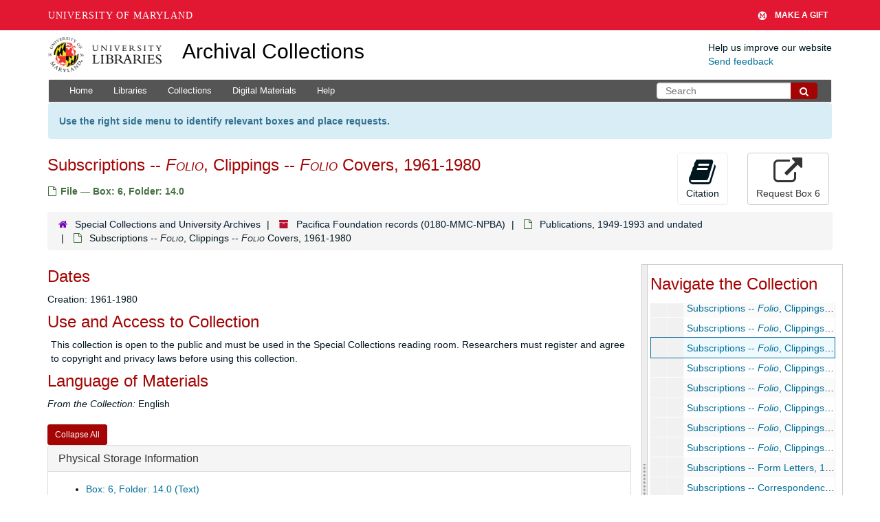

--- FILE ---
content_type: text/html; charset=UTF-8
request_url: https://archives.lib.umd.edu/repositories/2/archival_objects/176121
body_size: 2261
content:
<!DOCTYPE html>
<html lang="en">
<head>
    <meta charset="utf-8">
    <meta name="viewport" content="width=device-width, initial-scale=1">
    <title></title>
    <style>
        body {
            font-family: "Arial";
        }
    </style>
    <script type="text/javascript">
    window.awsWafCookieDomainList = [];
    window.gokuProps = {
"key":"AQIDAHjcYu/GjX+QlghicBgQ/7bFaQZ+m5FKCMDnO+vTbNg96AH8rhIMJ+z/0ZlnwNGCUsFTAAAAfjB8BgkqhkiG9w0BBwagbzBtAgEAMGgGCSqGSIb3DQEHATAeBglghkgBZQMEAS4wEQQM0xF1depSHZO07bzbAgEQgDtkDWjfu/iA1FFovrm1DbICsUAV04yfVyp7MT61DYp7EWM6jDnLUg9RkBp27QieKrX3EpH4gWzcP8WQoA==",
          "iv":"D549RwFFNAAAAPg+",
          "context":"+g2r79yd8sO//PIS42yenmhPNLIMVV9f/SlW9kq4X3U9NNIyJLDXizrdJv5lDYAsn42EWula6XNT+IoLbeVFwZ1f/58RU6L2uqVLp2mVDWX+nMlJs9VoNNno9bz+mA9S0tUnJJTYXZk+G0LLp0ESZBLwXsxeT9+LI1Co5n/G5UMM6mVi4ktgTl3QiDw/YVwQj4jsiFBcwaJVBFZYEP6va5Zxl6KO1BLKbyJ99uKpvsfHQ7bBZfk7Nlp/wEGIk2sUux4aiBFHcxgPQKgjLkmyuQG7f2gQ0FQB5WWPH4BxtKLn37UwvR1H0nm0RGNatpk45C19LijYwFE8KrlLpz4TvBwkJj9xU/jg7YxBGe7BXa2/AjsTnvvZfbTnHSXdNAUw/fk3QHp1FSUk7IXABq3o2aMuFn3iuGchR5m/vXOrxKG5T5KBqgau26QdgGnLOnlTCsH9cneTmFfpzUmR4t0h6JgnXS9gAek08yluxGHJiYQVGG/LasovZEIhXYUDW6VvAUCeGda5VsJoEXIxgRFWAHzev+kOiWrR6LKx4mTI7ziBpY1fsmkus6dsfc5JBMXFQmmX/PV2troyvC1ow6FN35OLO04NHa3jdQlmh+7eKOYm/cUFCjpanrTv5l7LZeedbXErgmyx7vu4Ogf8pATAnxthb0WLbhvg1cRhmsc1ww1rS9+9Nqtm4w4A3S3MX+rHNymRU5ElFZXuri80YIE8MvzJUZ1tg3R+CidXfUR+SIjGPprR1nuIl4ZwJNVSHYhpPiH87Wa4wNDx07JUWnzg3XGwH8YCwG2gAaTN"
};
    </script>
    <script src="https://242ca8fe7f10.63f99d93.us-east-2.token.awswaf.com/242ca8fe7f10/9e89e9a0218e/bf23a9a77b85/challenge.js"></script>
</head>
<body>
    <div id="challenge-container"></div>
    <script type="text/javascript">
        AwsWafIntegration.saveReferrer();
        AwsWafIntegration.checkForceRefresh().then((forceRefresh) => {
            if (forceRefresh) {
                AwsWafIntegration.forceRefreshToken().then(() => {
                    window.location.reload(true);
                });
            } else {
                AwsWafIntegration.getToken().then(() => {
                    window.location.reload(true);
                });
            }
        });
    </script>
    <noscript>
        <h1>JavaScript is disabled</h1>
        In order to continue, we need to verify that you're not a robot.
        This requires JavaScript. Enable JavaScript and then reload the page.
    </noscript>
</body>
</html>